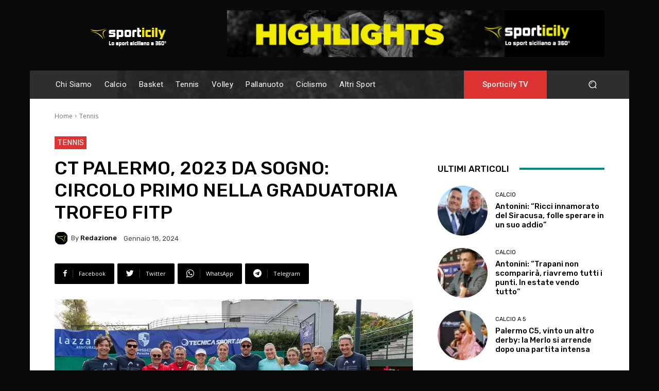

--- FILE ---
content_type: text/html; charset=utf-8
request_url: https://www.google.com/recaptcha/api2/aframe
body_size: 267
content:
<!DOCTYPE HTML><html><head><meta http-equiv="content-type" content="text/html; charset=UTF-8"></head><body><script nonce="Y8sni6z8VTdeXUKWaiZaDg">/** Anti-fraud and anti-abuse applications only. See google.com/recaptcha */ try{var clients={'sodar':'https://pagead2.googlesyndication.com/pagead/sodar?'};window.addEventListener("message",function(a){try{if(a.source===window.parent){var b=JSON.parse(a.data);var c=clients[b['id']];if(c){var d=document.createElement('img');d.src=c+b['params']+'&rc='+(localStorage.getItem("rc::a")?sessionStorage.getItem("rc::b"):"");window.document.body.appendChild(d);sessionStorage.setItem("rc::e",parseInt(sessionStorage.getItem("rc::e")||0)+1);localStorage.setItem("rc::h",'1768897950439');}}}catch(b){}});window.parent.postMessage("_grecaptcha_ready", "*");}catch(b){}</script></body></html>